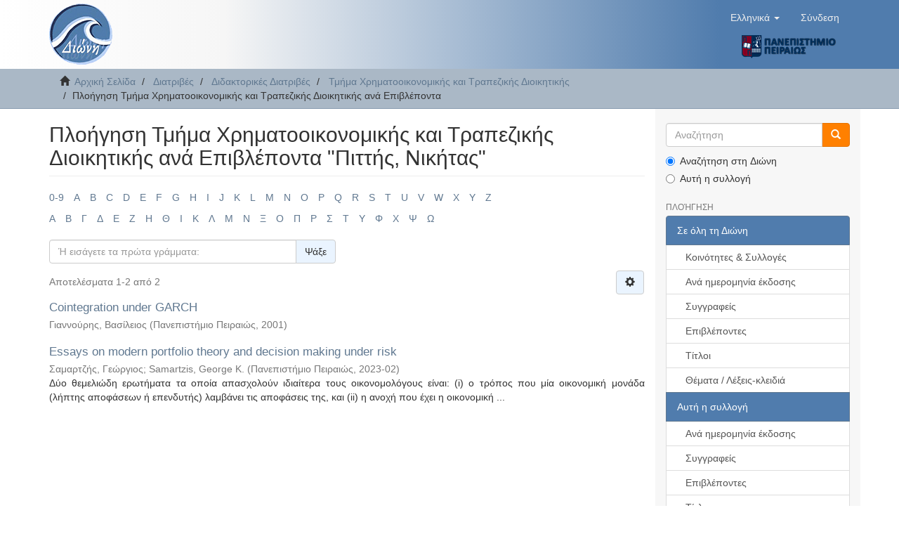

--- FILE ---
content_type: text/html;charset=utf-8
request_url: https://dione.lib.unipi.gr/xmlui/handle/unipi/138/browse?type=advisor&value=%CE%A0%CE%B9%CF%84%CF%84%CE%AE%CF%82%2C+%CE%9D%CE%B9%CE%BA%CE%AE%CF%84%CE%B1%CF%82
body_size: 6206
content:
<!DOCTYPE html>
            <!--[if lt IE 7]> <html class="no-js lt-ie9 lt-ie8 lt-ie7" lang="en"> <![endif]-->
            <!--[if IE 7]>    <html class="no-js lt-ie9 lt-ie8" lang="en"> <![endif]-->
            <!--[if IE 8]>    <html class="no-js lt-ie9" lang="en"> <![endif]-->
            <!--[if gt IE 8]><!--> <html class="no-js" lang="en"> <!--<![endif]-->
            <head><META http-equiv="Content-Type" content="text/html; charset=UTF-8">
<meta content="text/html; charset=UTF-8" http-equiv="Content-Type">
<meta content="IE=edge,chrome=1" http-equiv="X-UA-Compatible">
<meta content="width=device-width,initial-scale=1" name="viewport">
<link rel="shortcut icon" href="/xmlui/themes/Mirage2/images/dione_favicon.png">
<link rel="apple-touch-icon" href="/xmlui/themes/Mirage2/images/apple-touch-icon.png">
<meta name="Generator" content="DSpace 6.4">
<link href="/xmlui/themes/Mirage2/styles/main.css" rel="stylesheet">
<link type="application/opensearchdescription+xml" rel="search" href="https://dione.lib.unipi.gr:443/xmlui/description.xml" title="DSpace">
<script>
                //Clear default text of empty text areas on focus
                function tFocus(element)
                {
                if (element.value == ' '){element.value='';}
                }
                //Clear default text of empty text areas on submit
                function tSubmit(form)
                {
                var defaultedElements = document.getElementsByTagName("textarea");
                for (var i=0; i != defaultedElements.length; i++){
                if (defaultedElements[i].value == ' '){
                defaultedElements[i].value='';}}
                }
                //Disable pressing 'enter' key to submit a form (otherwise pressing 'enter' causes a submission to start over)
                function disableEnterKey(e)
                {
                var key;

                if(window.event)
                key = window.event.keyCode;     //Internet Explorer
                else
                key = e.which;     //Firefox and Netscape

                if(key == 13)  //if "Enter" pressed, then disable!
                return false;
                else
                return true;
                }
            </script><!--[if lt IE 9]>
            <script src="/xmlui/themes/Mirage2/scripts/html5shiv.js"> </script>
            <script src="/xmlui/themes/Mirage2/scripts/respond.min.js"> </script>
                <![endif]--><title>Πλοήγηση Τμήμα Χρηματοοικονομικής και Τραπεζικής Διοικητικής ανά Επιβλέποντα "Πιττής, Νικήτας"</title>
</head><body>
<header>
<div role="navigation" class="navbar navbar-default navbar-static-top">
<div class="container">
<div class="navbar-header">
<button data-toggle="offcanvas" class="navbar-toggle" type="button"><span class="sr-only">Toggle navigation</span><span class="icon-bar"></span><span class="icon-bar"></span><span class="icon-bar"></span></button><a class="navbar-brand" href="/xmlui/"><img src="/xmlui/themes/Mirage2//images/dione_logo.png"></a>
<div class="navbar-header pull-right visible-xs hidden-sm hidden-md hidden-lg">
<div class="header-button-upper">
<ul class="nav nav-pills pull-left ">
<li class="dropdown" id="ds-language-selection-xs">
<button data-toggle="dropdown" class="dropdown-toggle navbar-toggle navbar-link" role="button" href="#" id="language-dropdown-toggle-xs"><b aria-hidden="true" class="visible-xs glyphicon glyphicon-globe"></b></button>
<ul data-no-collapse="true" aria-labelledby="language-dropdown-toggle-xs" role="menu" class="dropdown-menu pull-right">
<li role="presentation" class="disabled">
<a href="https://dione.lib.unipi.gr:443/xmlui/handle/unipi/138/browse?locale-attribute=el">Ελληνικά</a>
</li>
<li role="presentation">
<a href="https://dione.lib.unipi.gr:443/xmlui/handle/unipi/138/browse?locale-attribute=en">English</a>
</li>
</ul>
</li>
<li>
<form method="get" action="/xmlui/login" style="display: inline">
<button class="navbar-toggle navbar-link"><b aria-hidden="true" class="visible-xs glyphicon glyphicon-user"></b></button>
</form>
</li>
</ul>
</div>
<div class="header-button-upper visible-xs visible-sm hidden-md hidden-lg">
<a href="http://www.unipi.gr"><img src="/xmlui/themes/Mirage2//images/unipi_logo.png" class="unipi-logo"></a>
</div>
</div>
</div>
<div class="navbar-header pull-right">
<div class="header-button-upper hidden-xs">
<ul class="nav navbar-nav pull-left">
<li class="dropdown" id="ds-language-selection">
<a data-toggle="dropdown" class="dropdown-toggle" role="button" href="#" id="language-dropdown-toggle"><span class="hidden-xs">Ελληνικά&nbsp;<b class="caret"></b></span></a>
<ul data-no-collapse="true" aria-labelledby="language-dropdown-toggle" role="menu" class="dropdown-menu pull-right">
<li role="presentation" class="disabled">
<a href="https://dione.lib.unipi.gr:443/xmlui/handle/unipi/138/browse?locale-attribute=el">Ελληνικά</a>
</li>
<li role="presentation">
<a href="https://dione.lib.unipi.gr:443/xmlui/handle/unipi/138/browse?locale-attribute=en">English</a>
</li>
</ul>
</li>
</ul>
<ul class="nav navbar-nav pull-left">
<li>
<a href="/xmlui/login"><span class="hidden-xs">Σύνδεση</span></a>
</li>
</ul>
<button type="button" class="navbar-toggle visible-sm" data-toggle="offcanvas"><span class="sr-only">Toggle navigation</span><span class="icon-bar"></span><span class="icon-bar"></span><span class="icon-bar"></span></button>
</div>
<div class="header-button-upper hidden-xs visible-sm visible-md visible-lg">
<a href="http://www.unipi.gr"><img src="/xmlui/themes/Mirage2//images/unipi_logo.png" class="unipi-logo"></a>
</div>
</div>
</div>
</div>
</header>
<div class="trail-wrapper hidden-print">
<div class="container">
<div class="row">
<div class="col-xs-12">
<div class="breadcrumb dropdown visible-xs">
<a data-toggle="dropdown" class="dropdown-toggle" role="button" href="#" id="trail-dropdown-toggle">Πλοήγηση Τμήμα Χρηματοοικονομικής και Τραπεζικής Διοικητικής ανά Επιβλέποντα&nbsp;<b class="caret"></b></a>
<ul aria-labelledby="trail-dropdown-toggle" role="menu" class="dropdown-menu">
<li role="presentation">
<a role="menuitem" href="/xmlui/"><i aria-hidden="true" class="glyphicon glyphicon-home"></i>&nbsp;
                        Αρχική Σελίδα</a>
</li>
<li role="presentation">
<a role="menuitem" href="/xmlui/handle/unipi/1">Διατριβές</a>
</li>
<li role="presentation">
<a role="menuitem" href="/xmlui/handle/unipi/2">Διδακτορικές Διατριβές</a>
</li>
<li role="presentation">
<a role="menuitem" href="/xmlui/handle/unipi/138">Τμήμα Χρηματοοικονομικής και Τραπεζικής Διοικητικής</a>
</li>
<li role="presentation" class="disabled">
<a href="#" role="menuitem">Πλοήγηση Τμήμα Χρηματοοικονομικής και Τραπεζικής Διοικητικής ανά Επιβλέποντα</a>
</li>
</ul>
</div>
<ul class="breadcrumb hidden-xs">
<li>
<i aria-hidden="true" class="glyphicon glyphicon-home"></i>&nbsp;
            <a href="/xmlui/">Αρχική Σελίδα</a>
</li>
<li>
<a href="/xmlui/handle/unipi/1">Διατριβές</a>
</li>
<li>
<a href="/xmlui/handle/unipi/2">Διδακτορικές Διατριβές</a>
</li>
<li>
<a href="/xmlui/handle/unipi/138">Τμήμα Χρηματοοικονομικής και Τραπεζικής Διοικητικής</a>
</li>
<li class="active">Πλοήγηση Τμήμα Χρηματοοικονομικής και Τραπεζικής Διοικητικής ανά Επιβλέποντα</li>
</ul>
</div>
</div>
</div>
</div>
<div class="hidden" id="no-js-warning-wrapper">
<div id="no-js-warning">
<div class="notice failure">JavaScript is disabled for your browser. Some features of this site may not work without it.</div>
</div>
</div>
<div class="container" id="main-container">
<div class="row row-offcanvas row-offcanvas-right">
<div class="horizontal-slider clearfix">
<div class="col-xs-12 col-sm-12 col-md-9 main-content">
<div>
<h2 class="ds-div-head page-header first-page-header">Πλοήγηση Τμήμα Χρηματοοικονομικής και Τραπεζικής Διοικητικής ανά Επιβλέποντα "Πιττής, Νικήτας"</h2>
<div id="aspect_artifactbrowser_ConfigurableBrowse_div_browse-by-advisor" class="ds-static-div primary">
<div class="ds-static-div browse-navigation-wrapper hidden-print">
<form id="aspect_artifactbrowser_ConfigurableBrowse_div_browse-navigation" class="ds-interactive-div secondary navigation" action="browse" method="post" onsubmit="javascript:tSubmit(this);">
<div class="ds-static-div row">
<div class="ds-static-div col-xs-4 col-sm-12">
<select class="ds-select-field form-control alphabet-select visible-xs alphabet-select visible-xs" name=""><option value="browse?rpp=20&amp;etal=-1&amp;sort_by=-1&amp;type=advisor&amp;starts_with=0&amp;order=ASC">0-9</option><option value="browse?rpp=20&amp;etal=-1&amp;sort_by=-1&amp;type=advisor&amp;starts_with=A&amp;order=ASC">A</option><option value="browse?rpp=20&amp;etal=-1&amp;sort_by=-1&amp;type=advisor&amp;starts_with=B&amp;order=ASC">B</option><option value="browse?rpp=20&amp;etal=-1&amp;sort_by=-1&amp;type=advisor&amp;starts_with=C&amp;order=ASC">C</option><option value="browse?rpp=20&amp;etal=-1&amp;sort_by=-1&amp;type=advisor&amp;starts_with=D&amp;order=ASC">D</option><option value="browse?rpp=20&amp;etal=-1&amp;sort_by=-1&amp;type=advisor&amp;starts_with=E&amp;order=ASC">E</option><option value="browse?rpp=20&amp;etal=-1&amp;sort_by=-1&amp;type=advisor&amp;starts_with=F&amp;order=ASC">F</option><option value="browse?rpp=20&amp;etal=-1&amp;sort_by=-1&amp;type=advisor&amp;starts_with=G&amp;order=ASC">G</option><option value="browse?rpp=20&amp;etal=-1&amp;sort_by=-1&amp;type=advisor&amp;starts_with=H&amp;order=ASC">H</option><option value="browse?rpp=20&amp;etal=-1&amp;sort_by=-1&amp;type=advisor&amp;starts_with=I&amp;order=ASC">I</option><option value="browse?rpp=20&amp;etal=-1&amp;sort_by=-1&amp;type=advisor&amp;starts_with=J&amp;order=ASC">J</option><option value="browse?rpp=20&amp;etal=-1&amp;sort_by=-1&amp;type=advisor&amp;starts_with=K&amp;order=ASC">K</option><option value="browse?rpp=20&amp;etal=-1&amp;sort_by=-1&amp;type=advisor&amp;starts_with=L&amp;order=ASC">L</option><option value="browse?rpp=20&amp;etal=-1&amp;sort_by=-1&amp;type=advisor&amp;starts_with=M&amp;order=ASC">M</option><option value="browse?rpp=20&amp;etal=-1&amp;sort_by=-1&amp;type=advisor&amp;starts_with=N&amp;order=ASC">N</option><option value="browse?rpp=20&amp;etal=-1&amp;sort_by=-1&amp;type=advisor&amp;starts_with=O&amp;order=ASC">O</option><option value="browse?rpp=20&amp;etal=-1&amp;sort_by=-1&amp;type=advisor&amp;starts_with=P&amp;order=ASC">P</option><option value="browse?rpp=20&amp;etal=-1&amp;sort_by=-1&amp;type=advisor&amp;starts_with=Q&amp;order=ASC">Q</option><option value="browse?rpp=20&amp;etal=-1&amp;sort_by=-1&amp;type=advisor&amp;starts_with=R&amp;order=ASC">R</option><option value="browse?rpp=20&amp;etal=-1&amp;sort_by=-1&amp;type=advisor&amp;starts_with=S&amp;order=ASC">S</option><option value="browse?rpp=20&amp;etal=-1&amp;sort_by=-1&amp;type=advisor&amp;starts_with=T&amp;order=ASC">T</option><option value="browse?rpp=20&amp;etal=-1&amp;sort_by=-1&amp;type=advisor&amp;starts_with=U&amp;order=ASC">U</option><option value="browse?rpp=20&amp;etal=-1&amp;sort_by=-1&amp;type=advisor&amp;starts_with=V&amp;order=ASC">V</option><option value="browse?rpp=20&amp;etal=-1&amp;sort_by=-1&amp;type=advisor&amp;starts_with=W&amp;order=ASC">W</option><option value="browse?rpp=20&amp;etal=-1&amp;sort_by=-1&amp;type=advisor&amp;starts_with=X&amp;order=ASC">X</option><option value="browse?rpp=20&amp;etal=-1&amp;sort_by=-1&amp;type=advisor&amp;starts_with=Y&amp;order=ASC">Y</option><option value="browse?rpp=20&amp;etal=-1&amp;sort_by=-1&amp;type=advisor&amp;starts_with=Z&amp;order=ASC">Z</option></select>
<ul id="aspect_artifactbrowser_ConfigurableBrowse_list_jump-list" class="ds-simple-list alphabet list-inline hidden-xs">
<li class="ds-simple-list-item">
<a href="browse?rpp=20&etal=-1&sort_by=-1&type=advisor&starts_with=0&order=ASC">0-9</a>
</li>
<li class="ds-simple-list-item">
<a href="browse?rpp=20&etal=-1&sort_by=-1&type=advisor&starts_with=A&order=ASC">A</a>
</li>
<li class="ds-simple-list-item">
<a href="browse?rpp=20&etal=-1&sort_by=-1&type=advisor&starts_with=B&order=ASC">B</a>
</li>
<li class="ds-simple-list-item">
<a href="browse?rpp=20&etal=-1&sort_by=-1&type=advisor&starts_with=C&order=ASC">C</a>
</li>
<li class="ds-simple-list-item">
<a href="browse?rpp=20&etal=-1&sort_by=-1&type=advisor&starts_with=D&order=ASC">D</a>
</li>
<li class="ds-simple-list-item">
<a href="browse?rpp=20&etal=-1&sort_by=-1&type=advisor&starts_with=E&order=ASC">E</a>
</li>
<li class="ds-simple-list-item">
<a href="browse?rpp=20&etal=-1&sort_by=-1&type=advisor&starts_with=F&order=ASC">F</a>
</li>
<li class="ds-simple-list-item">
<a href="browse?rpp=20&etal=-1&sort_by=-1&type=advisor&starts_with=G&order=ASC">G</a>
</li>
<li class="ds-simple-list-item">
<a href="browse?rpp=20&etal=-1&sort_by=-1&type=advisor&starts_with=H&order=ASC">H</a>
</li>
<li class="ds-simple-list-item">
<a href="browse?rpp=20&etal=-1&sort_by=-1&type=advisor&starts_with=I&order=ASC">I</a>
</li>
<li class="ds-simple-list-item">
<a href="browse?rpp=20&etal=-1&sort_by=-1&type=advisor&starts_with=J&order=ASC">J</a>
</li>
<li class="ds-simple-list-item">
<a href="browse?rpp=20&etal=-1&sort_by=-1&type=advisor&starts_with=K&order=ASC">K</a>
</li>
<li class="ds-simple-list-item">
<a href="browse?rpp=20&etal=-1&sort_by=-1&type=advisor&starts_with=L&order=ASC">L</a>
</li>
<li class="ds-simple-list-item">
<a href="browse?rpp=20&etal=-1&sort_by=-1&type=advisor&starts_with=M&order=ASC">M</a>
</li>
<li class="ds-simple-list-item">
<a href="browse?rpp=20&etal=-1&sort_by=-1&type=advisor&starts_with=N&order=ASC">N</a>
</li>
<li class="ds-simple-list-item">
<a href="browse?rpp=20&etal=-1&sort_by=-1&type=advisor&starts_with=O&order=ASC">O</a>
</li>
<li class="ds-simple-list-item">
<a href="browse?rpp=20&etal=-1&sort_by=-1&type=advisor&starts_with=P&order=ASC">P</a>
</li>
<li class="ds-simple-list-item">
<a href="browse?rpp=20&etal=-1&sort_by=-1&type=advisor&starts_with=Q&order=ASC">Q</a>
</li>
<li class="ds-simple-list-item">
<a href="browse?rpp=20&etal=-1&sort_by=-1&type=advisor&starts_with=R&order=ASC">R</a>
</li>
<li class="ds-simple-list-item">
<a href="browse?rpp=20&etal=-1&sort_by=-1&type=advisor&starts_with=S&order=ASC">S</a>
</li>
<li class="ds-simple-list-item">
<a href="browse?rpp=20&etal=-1&sort_by=-1&type=advisor&starts_with=T&order=ASC">T</a>
</li>
<li class="ds-simple-list-item">
<a href="browse?rpp=20&etal=-1&sort_by=-1&type=advisor&starts_with=U&order=ASC">U</a>
</li>
<li class="ds-simple-list-item">
<a href="browse?rpp=20&etal=-1&sort_by=-1&type=advisor&starts_with=V&order=ASC">V</a>
</li>
<li class="ds-simple-list-item">
<a href="browse?rpp=20&etal=-1&sort_by=-1&type=advisor&starts_with=W&order=ASC">W</a>
</li>
<li class="ds-simple-list-item">
<a href="browse?rpp=20&etal=-1&sort_by=-1&type=advisor&starts_with=X&order=ASC">X</a>
</li>
<li class="ds-simple-list-item">
<a href="browse?rpp=20&etal=-1&sort_by=-1&type=advisor&starts_with=Y&order=ASC">Y</a>
</li>
<li class="ds-simple-list-item">
<a href="browse?rpp=20&etal=-1&sort_by=-1&type=advisor&starts_with=Z&order=ASC">Z</a>
</li>
</ul>
<select class="ds-select-field form-control alphabet-select visible-xs alphabet-select visible-xs" name=""><option value="browse?rpp=20&amp;etal=-1&amp;sort_by=-1&amp;type=advisor&amp;value=%CE%A0%CE%B9%CF%84%CF%84%CE%AE%CF%82%2C+%CE%9D%CE%B9%CE%BA%CE%AE%CF%84%CE%B1%CF%82&amp;starts_with=Α&amp;order=ASC">Α</option><option value="browse?rpp=20&amp;etal=-1&amp;sort_by=-1&amp;type=advisor&amp;value=%CE%A0%CE%B9%CF%84%CF%84%CE%AE%CF%82%2C+%CE%9D%CE%B9%CE%BA%CE%AE%CF%84%CE%B1%CF%82&amp;starts_with=Β&amp;order=ASC">Β</option><option value="browse?rpp=20&amp;etal=-1&amp;sort_by=-1&amp;type=advisor&amp;value=%CE%A0%CE%B9%CF%84%CF%84%CE%AE%CF%82%2C+%CE%9D%CE%B9%CE%BA%CE%AE%CF%84%CE%B1%CF%82&amp;starts_with=Γ&amp;order=ASC">Γ</option><option value="browse?rpp=20&amp;etal=-1&amp;sort_by=-1&amp;type=advisor&amp;value=%CE%A0%CE%B9%CF%84%CF%84%CE%AE%CF%82%2C+%CE%9D%CE%B9%CE%BA%CE%AE%CF%84%CE%B1%CF%82&amp;starts_with=Δ&amp;order=ASC">Δ</option><option value="browse?rpp=20&amp;etal=-1&amp;sort_by=-1&amp;type=advisor&amp;value=%CE%A0%CE%B9%CF%84%CF%84%CE%AE%CF%82%2C+%CE%9D%CE%B9%CE%BA%CE%AE%CF%84%CE%B1%CF%82&amp;starts_with=Ε&amp;order=ASC">Ε</option><option value="browse?rpp=20&amp;etal=-1&amp;sort_by=-1&amp;type=advisor&amp;value=%CE%A0%CE%B9%CF%84%CF%84%CE%AE%CF%82%2C+%CE%9D%CE%B9%CE%BA%CE%AE%CF%84%CE%B1%CF%82&amp;starts_with=Ζ&amp;order=ASC">Ζ</option><option value="browse?rpp=20&amp;etal=-1&amp;sort_by=-1&amp;type=advisor&amp;value=%CE%A0%CE%B9%CF%84%CF%84%CE%AE%CF%82%2C+%CE%9D%CE%B9%CE%BA%CE%AE%CF%84%CE%B1%CF%82&amp;starts_with=Η&amp;order=ASC">Η</option><option value="browse?rpp=20&amp;etal=-1&amp;sort_by=-1&amp;type=advisor&amp;value=%CE%A0%CE%B9%CF%84%CF%84%CE%AE%CF%82%2C+%CE%9D%CE%B9%CE%BA%CE%AE%CF%84%CE%B1%CF%82&amp;starts_with=Θ&amp;order=ASC">Θ</option><option value="browse?rpp=20&amp;etal=-1&amp;sort_by=-1&amp;type=advisor&amp;value=%CE%A0%CE%B9%CF%84%CF%84%CE%AE%CF%82%2C+%CE%9D%CE%B9%CE%BA%CE%AE%CF%84%CE%B1%CF%82&amp;starts_with=Ι&amp;order=ASC">Ι</option><option value="browse?rpp=20&amp;etal=-1&amp;sort_by=-1&amp;type=advisor&amp;value=%CE%A0%CE%B9%CF%84%CF%84%CE%AE%CF%82%2C+%CE%9D%CE%B9%CE%BA%CE%AE%CF%84%CE%B1%CF%82&amp;starts_with=Κ&amp;order=ASC">Κ</option><option value="browse?rpp=20&amp;etal=-1&amp;sort_by=-1&amp;type=advisor&amp;value=%CE%A0%CE%B9%CF%84%CF%84%CE%AE%CF%82%2C+%CE%9D%CE%B9%CE%BA%CE%AE%CF%84%CE%B1%CF%82&amp;starts_with=Λ&amp;order=ASC">Λ</option><option value="browse?rpp=20&amp;etal=-1&amp;sort_by=-1&amp;type=advisor&amp;value=%CE%A0%CE%B9%CF%84%CF%84%CE%AE%CF%82%2C+%CE%9D%CE%B9%CE%BA%CE%AE%CF%84%CE%B1%CF%82&amp;starts_with=Μ&amp;order=ASC">Μ</option><option value="browse?rpp=20&amp;etal=-1&amp;sort_by=-1&amp;type=advisor&amp;value=%CE%A0%CE%B9%CF%84%CF%84%CE%AE%CF%82%2C+%CE%9D%CE%B9%CE%BA%CE%AE%CF%84%CE%B1%CF%82&amp;starts_with=Ν&amp;order=ASC">Ν</option><option value="browse?rpp=20&amp;etal=-1&amp;sort_by=-1&amp;type=advisor&amp;value=%CE%A0%CE%B9%CF%84%CF%84%CE%AE%CF%82%2C+%CE%9D%CE%B9%CE%BA%CE%AE%CF%84%CE%B1%CF%82&amp;starts_with=Ξ&amp;order=ASC">Ξ</option><option value="browse?rpp=20&amp;etal=-1&amp;sort_by=-1&amp;type=advisor&amp;value=%CE%A0%CE%B9%CF%84%CF%84%CE%AE%CF%82%2C+%CE%9D%CE%B9%CE%BA%CE%AE%CF%84%CE%B1%CF%82&amp;starts_with=Ο&amp;order=ASC">Ο</option><option value="browse?rpp=20&amp;etal=-1&amp;sort_by=-1&amp;type=advisor&amp;value=%CE%A0%CE%B9%CF%84%CF%84%CE%AE%CF%82%2C+%CE%9D%CE%B9%CE%BA%CE%AE%CF%84%CE%B1%CF%82&amp;starts_with=Π&amp;order=ASC">Π</option><option value="browse?rpp=20&amp;etal=-1&amp;sort_by=-1&amp;type=advisor&amp;value=%CE%A0%CE%B9%CF%84%CF%84%CE%AE%CF%82%2C+%CE%9D%CE%B9%CE%BA%CE%AE%CF%84%CE%B1%CF%82&amp;starts_with=Ρ&amp;order=ASC">Ρ</option><option value="browse?rpp=20&amp;etal=-1&amp;sort_by=-1&amp;type=advisor&amp;value=%CE%A0%CE%B9%CF%84%CF%84%CE%AE%CF%82%2C+%CE%9D%CE%B9%CE%BA%CE%AE%CF%84%CE%B1%CF%82&amp;starts_with=Σ&amp;order=ASC">Σ</option><option value="browse?rpp=20&amp;etal=-1&amp;sort_by=-1&amp;type=advisor&amp;value=%CE%A0%CE%B9%CF%84%CF%84%CE%AE%CF%82%2C+%CE%9D%CE%B9%CE%BA%CE%AE%CF%84%CE%B1%CF%82&amp;starts_with=Τ&amp;order=ASC">Τ</option><option value="browse?rpp=20&amp;etal=-1&amp;sort_by=-1&amp;type=advisor&amp;value=%CE%A0%CE%B9%CF%84%CF%84%CE%AE%CF%82%2C+%CE%9D%CE%B9%CE%BA%CE%AE%CF%84%CE%B1%CF%82&amp;starts_with=Υ&amp;order=ASC">Υ</option><option value="browse?rpp=20&amp;etal=-1&amp;sort_by=-1&amp;type=advisor&amp;value=%CE%A0%CE%B9%CF%84%CF%84%CE%AE%CF%82%2C+%CE%9D%CE%B9%CE%BA%CE%AE%CF%84%CE%B1%CF%82&amp;starts_with=Φ&amp;order=ASC">Φ</option><option value="browse?rpp=20&amp;etal=-1&amp;sort_by=-1&amp;type=advisor&amp;value=%CE%A0%CE%B9%CF%84%CF%84%CE%AE%CF%82%2C+%CE%9D%CE%B9%CE%BA%CE%AE%CF%84%CE%B1%CF%82&amp;starts_with=Χ&amp;order=ASC">Χ</option><option value="browse?rpp=20&amp;etal=-1&amp;sort_by=-1&amp;type=advisor&amp;value=%CE%A0%CE%B9%CF%84%CF%84%CE%AE%CF%82%2C+%CE%9D%CE%B9%CE%BA%CE%AE%CF%84%CE%B1%CF%82&amp;starts_with=Ψ&amp;order=ASC">Ψ</option><option value="browse?rpp=20&amp;etal=-1&amp;sort_by=-1&amp;type=advisor&amp;value=%CE%A0%CE%B9%CF%84%CF%84%CE%AE%CF%82%2C+%CE%9D%CE%B9%CE%BA%CE%AE%CF%84%CE%B1%CF%82&amp;starts_with=Ω&amp;order=ASC">Ω</option></select>
<ul id="aspect_artifactbrowser_ConfigurableBrowse_list_jump-list2" class="ds-simple-list alphabet list-inline hidden-xs">
<li class="ds-simple-list-item">
<a href="browse?rpp=20&etal=-1&sort_by=-1&type=advisor&value=%CE%A0%CE%B9%CF%84%CF%84%CE%AE%CF%82%2C+%CE%9D%CE%B9%CE%BA%CE%AE%CF%84%CE%B1%CF%82&starts_with=%CE%91&order=ASC">Α</a>
</li>
<li class="ds-simple-list-item">
<a href="browse?rpp=20&etal=-1&sort_by=-1&type=advisor&value=%CE%A0%CE%B9%CF%84%CF%84%CE%AE%CF%82%2C+%CE%9D%CE%B9%CE%BA%CE%AE%CF%84%CE%B1%CF%82&starts_with=%CE%92&order=ASC">Β</a>
</li>
<li class="ds-simple-list-item">
<a href="browse?rpp=20&etal=-1&sort_by=-1&type=advisor&value=%CE%A0%CE%B9%CF%84%CF%84%CE%AE%CF%82%2C+%CE%9D%CE%B9%CE%BA%CE%AE%CF%84%CE%B1%CF%82&starts_with=%CE%93&order=ASC">Γ</a>
</li>
<li class="ds-simple-list-item">
<a href="browse?rpp=20&etal=-1&sort_by=-1&type=advisor&value=%CE%A0%CE%B9%CF%84%CF%84%CE%AE%CF%82%2C+%CE%9D%CE%B9%CE%BA%CE%AE%CF%84%CE%B1%CF%82&starts_with=%CE%94&order=ASC">Δ</a>
</li>
<li class="ds-simple-list-item">
<a href="browse?rpp=20&etal=-1&sort_by=-1&type=advisor&value=%CE%A0%CE%B9%CF%84%CF%84%CE%AE%CF%82%2C+%CE%9D%CE%B9%CE%BA%CE%AE%CF%84%CE%B1%CF%82&starts_with=%CE%95&order=ASC">Ε</a>
</li>
<li class="ds-simple-list-item">
<a href="browse?rpp=20&etal=-1&sort_by=-1&type=advisor&value=%CE%A0%CE%B9%CF%84%CF%84%CE%AE%CF%82%2C+%CE%9D%CE%B9%CE%BA%CE%AE%CF%84%CE%B1%CF%82&starts_with=%CE%96&order=ASC">Ζ</a>
</li>
<li class="ds-simple-list-item">
<a href="browse?rpp=20&etal=-1&sort_by=-1&type=advisor&value=%CE%A0%CE%B9%CF%84%CF%84%CE%AE%CF%82%2C+%CE%9D%CE%B9%CE%BA%CE%AE%CF%84%CE%B1%CF%82&starts_with=%CE%97&order=ASC">Η</a>
</li>
<li class="ds-simple-list-item">
<a href="browse?rpp=20&etal=-1&sort_by=-1&type=advisor&value=%CE%A0%CE%B9%CF%84%CF%84%CE%AE%CF%82%2C+%CE%9D%CE%B9%CE%BA%CE%AE%CF%84%CE%B1%CF%82&starts_with=%CE%98&order=ASC">Θ</a>
</li>
<li class="ds-simple-list-item">
<a href="browse?rpp=20&etal=-1&sort_by=-1&type=advisor&value=%CE%A0%CE%B9%CF%84%CF%84%CE%AE%CF%82%2C+%CE%9D%CE%B9%CE%BA%CE%AE%CF%84%CE%B1%CF%82&starts_with=%CE%99&order=ASC">Ι</a>
</li>
<li class="ds-simple-list-item">
<a href="browse?rpp=20&etal=-1&sort_by=-1&type=advisor&value=%CE%A0%CE%B9%CF%84%CF%84%CE%AE%CF%82%2C+%CE%9D%CE%B9%CE%BA%CE%AE%CF%84%CE%B1%CF%82&starts_with=%CE%9A&order=ASC">Κ</a>
</li>
<li class="ds-simple-list-item">
<a href="browse?rpp=20&etal=-1&sort_by=-1&type=advisor&value=%CE%A0%CE%B9%CF%84%CF%84%CE%AE%CF%82%2C+%CE%9D%CE%B9%CE%BA%CE%AE%CF%84%CE%B1%CF%82&starts_with=%CE%9B&order=ASC">Λ</a>
</li>
<li class="ds-simple-list-item">
<a href="browse?rpp=20&etal=-1&sort_by=-1&type=advisor&value=%CE%A0%CE%B9%CF%84%CF%84%CE%AE%CF%82%2C+%CE%9D%CE%B9%CE%BA%CE%AE%CF%84%CE%B1%CF%82&starts_with=%CE%9C&order=ASC">Μ</a>
</li>
<li class="ds-simple-list-item">
<a href="browse?rpp=20&etal=-1&sort_by=-1&type=advisor&value=%CE%A0%CE%B9%CF%84%CF%84%CE%AE%CF%82%2C+%CE%9D%CE%B9%CE%BA%CE%AE%CF%84%CE%B1%CF%82&starts_with=%CE%9D&order=ASC">Ν</a>
</li>
<li class="ds-simple-list-item">
<a href="browse?rpp=20&etal=-1&sort_by=-1&type=advisor&value=%CE%A0%CE%B9%CF%84%CF%84%CE%AE%CF%82%2C+%CE%9D%CE%B9%CE%BA%CE%AE%CF%84%CE%B1%CF%82&starts_with=%CE%9E&order=ASC">Ξ</a>
</li>
<li class="ds-simple-list-item">
<a href="browse?rpp=20&etal=-1&sort_by=-1&type=advisor&value=%CE%A0%CE%B9%CF%84%CF%84%CE%AE%CF%82%2C+%CE%9D%CE%B9%CE%BA%CE%AE%CF%84%CE%B1%CF%82&starts_with=%CE%9F&order=ASC">Ο</a>
</li>
<li class="ds-simple-list-item">
<a href="browse?rpp=20&etal=-1&sort_by=-1&type=advisor&value=%CE%A0%CE%B9%CF%84%CF%84%CE%AE%CF%82%2C+%CE%9D%CE%B9%CE%BA%CE%AE%CF%84%CE%B1%CF%82&starts_with=%CE%A0&order=ASC">Π</a>
</li>
<li class="ds-simple-list-item">
<a href="browse?rpp=20&etal=-1&sort_by=-1&type=advisor&value=%CE%A0%CE%B9%CF%84%CF%84%CE%AE%CF%82%2C+%CE%9D%CE%B9%CE%BA%CE%AE%CF%84%CE%B1%CF%82&starts_with=%CE%A1&order=ASC">Ρ</a>
</li>
<li class="ds-simple-list-item">
<a href="browse?rpp=20&etal=-1&sort_by=-1&type=advisor&value=%CE%A0%CE%B9%CF%84%CF%84%CE%AE%CF%82%2C+%CE%9D%CE%B9%CE%BA%CE%AE%CF%84%CE%B1%CF%82&starts_with=%CE%A3&order=ASC">Σ</a>
</li>
<li class="ds-simple-list-item">
<a href="browse?rpp=20&etal=-1&sort_by=-1&type=advisor&value=%CE%A0%CE%B9%CF%84%CF%84%CE%AE%CF%82%2C+%CE%9D%CE%B9%CE%BA%CE%AE%CF%84%CE%B1%CF%82&starts_with=%CE%A4&order=ASC">Τ</a>
</li>
<li class="ds-simple-list-item">
<a href="browse?rpp=20&etal=-1&sort_by=-1&type=advisor&value=%CE%A0%CE%B9%CF%84%CF%84%CE%AE%CF%82%2C+%CE%9D%CE%B9%CE%BA%CE%AE%CF%84%CE%B1%CF%82&starts_with=%CE%A5&order=ASC">Υ</a>
</li>
<li class="ds-simple-list-item">
<a href="browse?rpp=20&etal=-1&sort_by=-1&type=advisor&value=%CE%A0%CE%B9%CF%84%CF%84%CE%AE%CF%82%2C+%CE%9D%CE%B9%CE%BA%CE%AE%CF%84%CE%B1%CF%82&starts_with=%CE%A6&order=ASC">Φ</a>
</li>
<li class="ds-simple-list-item">
<a href="browse?rpp=20&etal=-1&sort_by=-1&type=advisor&value=%CE%A0%CE%B9%CF%84%CF%84%CE%AE%CF%82%2C+%CE%9D%CE%B9%CE%BA%CE%AE%CF%84%CE%B1%CF%82&starts_with=%CE%A7&order=ASC">Χ</a>
</li>
<li class="ds-simple-list-item">
<a href="browse?rpp=20&etal=-1&sort_by=-1&type=advisor&value=%CE%A0%CE%B9%CF%84%CF%84%CE%AE%CF%82%2C+%CE%9D%CE%B9%CE%BA%CE%AE%CF%84%CE%B1%CF%82&starts_with=%CE%A8&order=ASC">Ψ</a>
</li>
<li class="ds-simple-list-item">
<a href="browse?rpp=20&etal=-1&sort_by=-1&type=advisor&value=%CE%A0%CE%B9%CF%84%CF%84%CE%AE%CF%82%2C+%CE%9D%CE%B9%CE%BA%CE%AE%CF%84%CE%B1%CF%82&starts_with=%CE%A9&order=ASC">Ω</a>
</li>
</ul>
</div>
<div class="ds-static-div col-xs-8 col-sm-12">
<p class="ds-paragraph">
<input id="aspect_artifactbrowser_ConfigurableBrowse_field_rpp" class="ds-hidden-field form-control" name="rpp" type="hidden" value="20">
</p>
<p class="ds-paragraph">
<input id="aspect_artifactbrowser_ConfigurableBrowse_field_sort_by" class="ds-hidden-field form-control" name="sort_by" type="hidden" value="-1">
</p>
<p class="ds-paragraph">
<input id="aspect_artifactbrowser_ConfigurableBrowse_field_type" class="ds-hidden-field form-control" name="type" type="hidden" value="advisor">
</p>
<p class="ds-paragraph">
<input id="aspect_artifactbrowser_ConfigurableBrowse_field_value" class="ds-hidden-field form-control" name="value" type="hidden" value="Πιττής, Νικήτας">
</p>
<p class="ds-paragraph">
<input id="aspect_artifactbrowser_ConfigurableBrowse_field_etal" class="ds-hidden-field form-control" name="etal" type="hidden" value="-1">
</p>
<p class="ds-paragraph">
<input id="aspect_artifactbrowser_ConfigurableBrowse_field_order" class="ds-hidden-field form-control" name="order" type="hidden" value="ASC">
</p>
<div class="row">
<div class="col-xs-12 col-sm-6">
<p class="input-group">
<input id="aspect_artifactbrowser_ConfigurableBrowse_field_starts_with" class="ds-text-field form-control" placeholder="Ή εισάγετε τα πρώτα γράμματα:" name="starts_with" type="text" value="" title="Πλοήγηση σε τεκμήρια που ξεκινούν με τα γράμματα"><span class="input-group-btn"><button id="aspect_artifactbrowser_ConfigurableBrowse_field_submit" class="ds-button-field btn btn-default" name="submit" type="submit">Ψάξε</button></span>
</p>
</div>
</div>
</div>
</div>
</form>
</div>
<form id="aspect_artifactbrowser_ConfigurableBrowse_div_browse-controls" class="ds-interactive-div browse controls hidden" action="browse?resetOffset=true" method="post" onsubmit="javascript:tSubmit(this);">
<p class="ds-paragraph">
<input id="aspect_artifactbrowser_ConfigurableBrowse_field_type" class="ds-hidden-field form-control" name="type" type="hidden" value="advisor">
</p>
<p class="ds-paragraph">
<input id="aspect_artifactbrowser_ConfigurableBrowse_field_value" class="ds-hidden-field form-control" name="value" type="hidden" value="Πιττής, Νικήτας">
</p>
<p class="ds-paragraph"> Ταξινόμηση κατά: </p>
<p class="ds-paragraph">
<select id="aspect_artifactbrowser_ConfigurableBrowse_field_sort_by" class="ds-select-field form-control" name="sort_by"><option value="1">τίτλος</option><option value="2">ημερομηνία έκδοσης</option><option value="3">ημερομηνία υποβολής</option></select>
</p>
<p class="ds-paragraph"> Σειρά: </p>
<p class="ds-paragraph">
<select id="aspect_artifactbrowser_ConfigurableBrowse_field_order" class="ds-select-field form-control" name="order"><option value="ASC" selected>αύξουσα</option><option value="DESC">φθίνουσα</option></select>
</p>
<p class="ds-paragraph"> Αποτελέσματα: </p>
<p class="ds-paragraph">
<select id="aspect_artifactbrowser_ConfigurableBrowse_field_rpp" class="ds-select-field form-control" name="rpp"><option value="5">5</option><option value="10">10</option><option value="20" selected>20</option><option value="40">40</option><option value="60">60</option><option value="80">80</option><option value="100">100</option></select>
</p>
<p class="ds-paragraph">
<button id="aspect_artifactbrowser_ConfigurableBrowse_field_update" class="ds-button-field btn btn-default" name="update" type="submit">Ενημέρωσε</button>
</p>
</form>
<div class="pagination-simple clearfix top">
<div class="row">
<div class="col-xs-10">
<p class="pagination-info">Αποτελέσματα 1-2 από 2</p>
</div>
<div class="col-xs-2">
<div class="btn-group sort-options-menu pull-right">
<button data-toggle="dropdown" class="btn btn-default dropdown-toggle"><span aria-hidden="true" class="glyphicon glyphicon-cog"></span></button>
<ul role="menu" class="dropdown-menu pull-right">
<li class="dropdown-header"></li>
<li>
<a data-name="sort_by" data-returnvalue="1" href="#"><span aria-hidden="true" class="glyphicon glyphicon-ok btn-xs invisible"></span>τίτλος</a>
</li>
<li>
<a data-name="sort_by" data-returnvalue="2" href="#"><span aria-hidden="true" class="glyphicon glyphicon-ok btn-xs invisible"></span>ημερομηνία έκδοσης</a>
</li>
<li>
<a data-name="sort_by" data-returnvalue="3" href="#"><span aria-hidden="true" class="glyphicon glyphicon-ok btn-xs invisible"></span>ημερομηνία υποβολής</a>
</li>
<li class="divider"></li>
<li class="dropdown-header"></li>
<li>
<a data-name="order" data-returnvalue="ASC" href="#"><span aria-hidden="true" class="glyphicon glyphicon-ok btn-xs active"></span>αύξουσα</a>
</li>
<li>
<a data-name="order" data-returnvalue="DESC" href="#"><span aria-hidden="true" class="glyphicon glyphicon-ok btn-xs invisible"></span>φθίνουσα</a>
</li>
<li class="divider"></li>
<li class="dropdown-header"></li>
<li>
<a data-name="rpp" data-returnvalue="5" href="#"><span aria-hidden="true" class="glyphicon glyphicon-ok btn-xs invisible"></span>5</a>
</li>
<li>
<a data-name="rpp" data-returnvalue="10" href="#"><span aria-hidden="true" class="glyphicon glyphicon-ok btn-xs invisible"></span>10</a>
</li>
<li>
<a data-name="rpp" data-returnvalue="20" href="#"><span aria-hidden="true" class="glyphicon glyphicon-ok btn-xs active"></span>20</a>
</li>
<li>
<a data-name="rpp" data-returnvalue="40" href="#"><span aria-hidden="true" class="glyphicon glyphicon-ok btn-xs invisible"></span>40</a>
</li>
<li>
<a data-name="rpp" data-returnvalue="60" href="#"><span aria-hidden="true" class="glyphicon glyphicon-ok btn-xs invisible"></span>60</a>
</li>
<li>
<a data-name="rpp" data-returnvalue="80" href="#"><span aria-hidden="true" class="glyphicon glyphicon-ok btn-xs invisible"></span>80</a>
</li>
<li>
<a data-name="rpp" data-returnvalue="100" href="#"><span aria-hidden="true" class="glyphicon glyphicon-ok btn-xs invisible"></span>100</a>
</li>
</ul>
</div>
</div>
</div>
</div>
<ul class="ds-artifact-list list-unstyled"></ul>
<div id="aspect_artifactbrowser_ConfigurableBrowse_div_browse-by-advisor-results" class="ds-static-div primary">
<ul class="ds-artifact-list list-unstyled">
<!-- External Metadata URL: cocoon://metadata/handle/unipi/7038/mets.xml?sections=dmdSec,fileSec&fileGrpTypes=THUMBNAIL-->
<li class="ds-artifact-item odd">
<div class="artifact-description">
<h4 class="artifact-title">
<a href="/xmlui/handle/unipi/7038">Cointegration under GARCH</a><span class="Z3988" title="ctx_ver=Z39.88-2004&amp;rft_val_fmt=info%3Aofi%2Ffmt%3Akev%3Amtx%3Adc&amp;rft_id=https%3A%2F%2Fdione.lib.unipi.gr%2Fxmlui%2Fhandle%2Funipi%2F7038&amp;rft_id=330.015+195+%CE%93%CE%99%CE%91&amp;rfr_id=info%3Asid%2Fdspace.org%3Arepository&amp;">
                    ﻿ 
                </span>
</h4>
<div class="artifact-info">
<span class="author h4"><small><span>Γιαννούρης, Βασίλειος</span></small></span> <span class="publisher-date h4"><small>(<span class="publisher">Πανεπιστήμιο Πειραιώς</span>, <span class="date">2001</span>)</small></span>
</div>
</div>
</li>
<!-- External Metadata URL: cocoon://metadata/handle/unipi/15102/mets.xml?sections=dmdSec,fileSec&fileGrpTypes=THUMBNAIL-->
<li class="ds-artifact-item even">
<div class="artifact-description">
<h4 class="artifact-title">
<a href="/xmlui/handle/unipi/15102">Essays on modern portfolio theory and decision making under risk</a><span class="Z3988" title="ctx_ver=Z39.88-2004&amp;rft_val_fmt=info%3Aofi%2Ffmt%3Akev%3Amtx%3Adc&amp;rft_id=https%3A%2F%2Fdione.lib.unipi.gr%2Fxmlui%2Fhandle%2Funipi%2F15102&amp;rft_id=http%3A%2F%2Fdx.doi.org%2F10.26267%2Funipi_dione%2F2524&amp;rfr_id=info%3Asid%2Fdspace.org%3Arepository&amp;">
                    ﻿ 
                </span>
</h4>
<div class="artifact-info">
<span class="author h4"><small><span>Σαμαρτζής, Γεώργιος</span>; <span>Samartzis, George K.</span></small></span> <span class="publisher-date h4"><small>(<span class="publisher">Πανεπιστήμιο Πειραιώς</span>, <span class="date">2023-02</span>)</small></span>
</div>
<div class="artifact-abstract">Δύο θεμελιώδη ερωτήματα τα οποία απασχολούν ιδιαίτερα τους οικονομολόγους είναι: (i) ο τρόπος που μία οικονομική μονάδα (λήπτης αποφάσεων ή επενδυτής) λαμβάνει τις αποφάσεις της, και (ii) η ανοχή που έχει η οικονομική ...</div>
</div>
</li>
</ul>
</div>
<div class="pagination-simple clearfix bottom"></div>
<ul class="ds-artifact-list list-unstyled"></ul>
</div>
</div>
<div class="visible-xs visible-sm">
<footer>
<div class="row">
<hr>
<div class="col-xs-12 col-sm-5">
<div class="col-xs-3 col-sm-3 footer-library-name">
<a href="http://www.lib.unipi.gr"><img src="/xmlui/themes/Mirage2//images/lib_unipi.png"></a>
</div>
<div class="col-xs-9 col-sm-9 hidden-print">Βιβλιοθήκη Πανεπιστημίου Πειραιώς<br>
<a href="/xmlui/contact">Επικοινωνήστε μαζί μας</a>
<br>
<a href="/xmlui/feedback">Στείλτε μας τα σχόλιά σας</a>
</div>
<div class="col-xs-12 col-sm-12 hidden-print">
<span class="theme-by">Created by <a style="color: rgb(145,44,69)" href="http://www.elidoc.gr">ELiDOC</a></span>
</div>
</div>
<div class="col-xs-12 col-sm-7 hidden-print espa">
<img src="/xmlui/themes/Mirage2//images/espa.jpg"><div class="espa-text">Η δημιουργία κι ο εμπλουτισμός του Ιδρυματικού Αποθετηρίου "Διώνη", έγιναν στο πλαίσιο του Έργου &laquo;Υπηρεσία Ιδρυματικού 
						Αποθετηρίου και Ψηφιακής Βιβλιοθήκης&raquo; της πράξης &laquo;Ψηφιακές υπηρεσίες ανοιχτής πρόσβασης της βιβλιοθήκης του Πανεπιστημίου Πειραιώς&raquo;
						</div>
</div>
</div>
<a class="hidden" href="/xmlui/htmlmap">&nbsp;</a>
<p>&nbsp;</p>
</footer>
</div>
</div>
<div role="navigation" id="sidebar" class="col-xs-6 col-sm-3 sidebar-offcanvas">
<div class="hidden-print" id="ds-options">
<div class="ds-option-set" id="ds-search-option">
<form method="post" class="" id="ds-search-form" action="/xmlui/discover">
<fieldset>
<div class="input-group">
<input placeholder="Αναζήτηση" type="text" class="ds-text-field form-control" name="query"><span class="input-group-btn"><button title="Ψάξε" class="ds-button-field btn btn-primary-searchbox"><span aria-hidden="true" class="glyphicon glyphicon-search"></span></button></span>
</div>
<div class="radio">
<label><input checked value="" name="scope" type="radio" id="ds-search-form-scope-all">Αναζήτηση στη Διώνη</label>
</div>
<div class="radio">
<label><input name="scope" type="radio" id="ds-search-form-scope-container" value="unipi/138">Αυτή η συλλογή</label>
</div>
</fieldset>
</form>
</div>
<h2 class="ds-option-set-head  h6">Πλοήγηση</h2>
<div id="aspect_viewArtifacts_Navigation_list_browse" class="list-group">
<a class="list-group-item active"><span class="h5 list-group-item-heading  h5">Σε όλη τη Διώνη</span></a><a href="/xmlui/community-list" class="list-group-item ds-option">Κοινότητες &amp; Συλλογές</a><a href="/xmlui/browse?type=dateissued" class="list-group-item ds-option">Ανά ημερομηνία έκδοσης</a><a href="/xmlui/browse?type=author" class="list-group-item ds-option">Συγγραφείς</a><a href="/xmlui/browse?type=advisor" class="list-group-item ds-option">Επιβλέποντες</a><a href="/xmlui/browse?type=title" class="list-group-item ds-option">Τίτλοι</a><a href="/xmlui/browse?type=subject" class="list-group-item ds-option">Θέματα / Λέξεις-κλειδιά</a><a class="list-group-item active"><span class="h5 list-group-item-heading  h5">Αυτή η συλλογή</span></a><a href="/xmlui/handle/unipi/138/browse?type=dateissued" class="list-group-item ds-option">Ανά ημερομηνία έκδοσης</a><a href="/xmlui/handle/unipi/138/browse?type=author" class="list-group-item ds-option">Συγγραφείς</a><a href="/xmlui/handle/unipi/138/browse?type=advisor" class="list-group-item ds-option">Επιβλέποντες</a><a href="/xmlui/handle/unipi/138/browse?type=title" class="list-group-item ds-option">Τίτλοι</a><a href="/xmlui/handle/unipi/138/browse?type=subject" class="list-group-item ds-option">Θέματα / Λέξεις-κλειδιά</a>
</div>
<h2 class="ds-option-set-head  h6">Ο λογαριασμός μου</h2>
<div id="aspect_viewArtifacts_Navigation_list_account" class="list-group">
<a href="/xmlui/login" class="list-group-item ds-option">Σύνδεση</a>
</div>
<div id="aspect_viewArtifacts_Navigation_list_context" class="list-group"></div>
<div id="aspect_viewArtifacts_Navigation_list_administrative" class="list-group"></div>
<div id="aspect_discovery_Navigation_list_discovery" class="list-group"></div>
</div>
</div>
</div>
</div>
<div class="hidden-xs hidden-sm">
<footer>
<div class="row">
<hr>
<div class="col-xs-12 col-sm-5">
<div class="col-xs-3 col-sm-3 footer-library-name">
<a href="http://www.lib.unipi.gr"><img src="/xmlui/themes/Mirage2//images/lib_unipi.png"></a>
</div>
<div class="col-xs-9 col-sm-9 hidden-print">Βιβλιοθήκη Πανεπιστημίου Πειραιώς<br>
<a href="/xmlui/contact">Επικοινωνήστε μαζί μας</a>
<br>
<a href="/xmlui/feedback">Στείλτε μας τα σχόλιά σας</a>
</div>
<div class="col-xs-12 col-sm-12 hidden-print">
<span class="theme-by">Created by <a style="color: rgb(145,44,69)" href="http://www.elidoc.gr">ELiDOC</a></span>
</div>
</div>
<div class="col-xs-12 col-sm-7 hidden-print espa">
<img src="/xmlui/themes/Mirage2//images/espa.jpg"><div class="espa-text">Η δημιουργία κι ο εμπλουτισμός του Ιδρυματικού Αποθετηρίου "Διώνη", έγιναν στο πλαίσιο του Έργου &laquo;Υπηρεσία Ιδρυματικού 
						Αποθετηρίου και Ψηφιακής Βιβλιοθήκης&raquo; της πράξης &laquo;Ψηφιακές υπηρεσίες ανοιχτής πρόσβασης της βιβλιοθήκης του Πανεπιστημίου Πειραιώς&raquo;
						</div>
</div>
</div>
<a class="hidden" href="/xmlui/htmlmap">&nbsp;</a>
<p>&nbsp;</p>
</footer>
</div>
</div>
<script>if(!window.DSpace){window.DSpace={};}window.DSpace.context_path='/xmlui';window.DSpace.theme_path='/xmlui/themes/Mirage2/';</script><script src="/xmlui/themes/Mirage2/scripts/theme.js"> </script>
</body></html>
